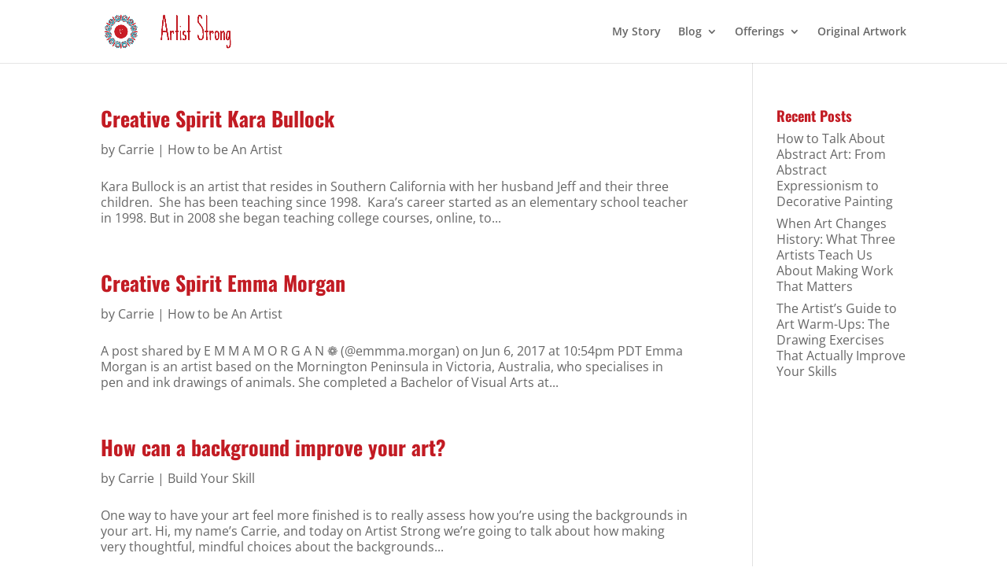

--- FILE ---
content_type: text/css; charset=utf-8
request_url: https://www.artiststrong.com/wp-content/cache/autoptimize/autoptimize_single_96c0399cabd753d170920e2d228bab41.php
body_size: -367
content:
@import url(//www.artiststrong.com/wp-content/themes/divi-child-theme-master/../Divi/style.css);